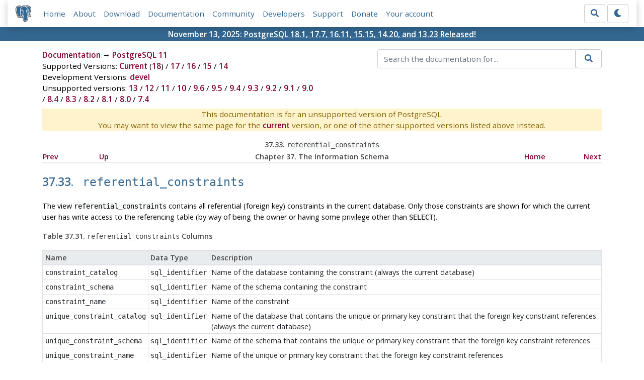

--- FILE ---
content_type: text/html; charset=utf-8
request_url: https://www.postgresql.org/docs/11/infoschema-referential-constraints.html
body_size: 3887
content:
<!doctype html>
<html lang="en">
 <head>
  <title>PostgreSQL: Documentation: 11: 37.33. referential_constraints</title>
  <meta name="viewport" content="width=device-width, initial-scale=1, shrink-to-fit=no">
  <meta http-equiv="Content-Type" content="text/xhtml; charset=utf-8" />
   
  <meta name="theme-color" content="#336791"/>
  <meta name="copyright" content="The PostgreSQL Global Development Group" />
  <meta property="og:url" content="https://www.postgresql.org/docs/11/infoschema-referential-constraints.html" />
  <meta property="og:type" content="article" />

  <meta property="article:published_time" content="2023-11-09T14:01:06" />
  <meta property="og:image" content="https://www.postgresql.org/media/img/about/press/elephant.png" />
  <meta property="og:title" content="37.33. referential_constraints" />
  <meta property="og:description" content="37.33.&amp;nbsp;referential_constraints The view referential_constraints contains all referential (foreign key) constraints in the current database. Only those constraints are shown for …" />
  <meta property="og:site_name" content="PostgreSQL Documentation" />
  <link href="/media/css/fontawesome.css?f1e759c0" rel="stylesheet">
  <link rel="stylesheet" href="/media/css/bootstrap-4.4.1.min.css">
  <link rel="shortcut icon" href="/favicon.ico" />
  
  <link rel="stylesheet" type="text/css" href="/dyncss/base.css?f1e759c0">

  <script src="/media/js/theme.js?f1e759c0"></script>

  
  <meta name="robots" content="nofollow" />

  <link rel="canonical" href="https://www.postgresql.org/docs/current/infoschema-referential-constraints.html" />


  </head>
  <body>
    <div class="container-fluid">
      <div class="row justify-content-md-center">
        <div class="col">
          <!-- Header -->
          <nav class="navbar navbar-expand-lg navbar-light bg-light">
            <a class="navbar-brand p-0" href="/">
              <img class="logo" src="/media/img/about/press/elephant.png" alt="PostgreSQL Elephant Logo">
            </a>
            <input type="checkbox" id="navbar-toggler" aria-controls="pgNavbar" aria-expanded="false" aria-label="Toggle navigation">
            <label for="navbar-toggler" id="navbar-toggler-label" class="navbar-toggler" tabindex="0"><span class="navbar-toggler-icon"></span></label>
            <div class="navbar-collapse" id="pgNavbar">
              <ul class="navbar-nav mr-auto">
                <li class="nav-item p-2"><a href="/" title="Home">Home</a></li>
                <li class="nav-item p-2"><a href="/about/" title="About">About</a></li>
                <li class="nav-item p-2"><a href="/download/" title="Download">Download</a></li>
                <li class="nav-item p-2"><a href="/docs/" title="Documentation">Documentation</a></li>
                <li class="nav-item p-2"><a href="/community/" title="Community">Community</a></li>
                <li class="nav-item p-2"><a href="/developer/" title="Developers">Developers</a></li>
                <li class="nav-item p-2"><a href="/support/" title="Support">Support</a></li>
                <li class="nav-item p-2"><a href="/about/donate/" title="Donate">Donate</a></li>
                <li class="nav-item p-2"><a href="/account/" title="Your account">Your account</a></li>
              </ul>
              <form role="search" method="get" action="/search/">
                <div class="input-group">
                  <input id="q" name="q" type="text" size="20" maxlength="255" accesskey="s"  class="form-control" placeholder="Search for...">
                  <span class="input-group-btn">
                    <button class="btn btn-default" type="submit"><i class="fas fa-search"></i></button>
                  </span>
                </div><!-- /input-group -->
              </form>
              <form id="form-theme" class="form-inline d-none">
                <button id="btn-theme" class="btn btn-default ml-1" type="button"></button>
              </form>
            </div>
          </nav>
        </div>
      </div>
      <div class="row justify-content-center pg-shout-box">
        <div class="col text-white text-center">November 13, 2025: <a href="/about/news/postgresql-181-177-1611-1515-1420-and-1323-released-3171/">
  PostgreSQL 18.1, 17.7, 16.11, 15.15, 14.20, and 13.23 Released!
</a>
</div>
      </div>
    </div>
    
    <div class="container-fluid margin">
      <div class="row">
        <div id="pgContentWrap" class="col-11">
          <div class="row">
            <div class="col-md-6 mb-2">
              <div class="row">
                <div class="col">
                  <div>
                    <a href="/docs/" title="Documentation">Documentation</a> &rarr; <a href="/docs/11/index.html">PostgreSQL 11</a>
                  </div>
                </div>
              </div>
              
                <div class="row">
                  <div class="col">
                    Supported Versions:
                      
                        
                        
                          <a href="/docs/current/infoschema-referential-constraints.html" title="PostgreSQL 18 - 37.33. referential_constraints" >Current</a>
                          (<a href="/docs/18/infoschema-referential-constraints.html" title="PostgreSQL 18 - 37.33. referential_constraints" >18</a>)
                        
                      
                         / 
                        
                          <a href="/docs/17/infoschema-referential-constraints.html" title="PostgreSQL 17 - 37.33. referential_constraints" >17</a>
                        
                      
                         / 
                        
                          <a href="/docs/16/infoschema-referential-constraints.html" title="PostgreSQL 16 - 37.33. referential_constraints" >16</a>
                        
                      
                         / 
                        
                          <a href="/docs/15/infoschema-referential-constraints.html" title="PostgreSQL 15 - 37.33. referential_constraints" >15</a>
                        
                      
                         / 
                        
                          <a href="/docs/14/infoschema-referential-constraints.html" title="PostgreSQL 14 - 37.33. referential_constraints" >14</a>
                        
                      
                  </div>
                </div>
              
              
                <div class="row">
                  <div class="col">
                    Development Versions:
                    
                      
                      <a href="/docs/devel/infoschema-referential-constraints.html" title="PostgreSQL devel - 37.33. referential_constraints"  rel="nofollow">devel</a>
                    
                  </div>
                </div>
              
              
                <div class="row">
                  <div class="col-12">
                    Unsupported versions:
                    
                      
                      <a href="/docs/13/infoschema-referential-constraints.html" title="PostgreSQL 13 - 37.33. referential_constraints"  rel="nofollow">13</a>
                    
                       / 
                      <a href="/docs/12/infoschema-referential-constraints.html" title="PostgreSQL 12 - 37.33. referential_constraints"  rel="nofollow">12</a>
                    
                       / 
                      <a href="/docs/11/infoschema-referential-constraints.html" title="PostgreSQL 11 - 37.33. referential_constraints" class="docs-version-selected" rel="nofollow">11</a>
                    
                       / 
                      <a href="/docs/10/infoschema-referential-constraints.html" title="PostgreSQL 10 - 37.33. referential_constraints"  rel="nofollow">10</a>
                    
                       / 
                      <a href="/docs/9.6/infoschema-referential-constraints.html" title="PostgreSQL 9.6 - 37.33. referential_constraints"  rel="nofollow">9.6</a>
                    
                       / 
                      <a href="/docs/9.5/infoschema-referential-constraints.html" title="PostgreSQL 9.5 - 37.33. referential_constraints"  rel="nofollow">9.5</a>
                    
                       / 
                      <a href="/docs/9.4/infoschema-referential-constraints.html" title="PostgreSQL 9.4 - 37.33. referential_constraints"  rel="nofollow">9.4</a>
                    
                       / 
                      <a href="/docs/9.3/infoschema-referential-constraints.html" title="PostgreSQL 9.3 - 37.33. referential_constraints"  rel="nofollow">9.3</a>
                    
                       / 
                      <a href="/docs/9.2/infoschema-referential-constraints.html" title="PostgreSQL 9.2 - 37.33. referential_constraints"  rel="nofollow">9.2</a>
                    
                       / 
                      <a href="/docs/9.1/infoschema-referential-constraints.html" title="PostgreSQL 9.1 - 37.33. referential_constraints"  rel="nofollow">9.1</a>
                    
                       / 
                      <a href="/docs/9.0/infoschema-referential-constraints.html" title="PostgreSQL 9.0 - 37.33. referential_constraints"  rel="nofollow">9.0</a>
                    
                       / 
                      <a href="/docs/8.4/infoschema-referential-constraints.html" title="PostgreSQL 8.4 - 37.33. referential_constraints"  rel="nofollow">8.4</a>
                    
                       / 
                      <a href="/docs/8.3/infoschema-referential-constraints.html" title="PostgreSQL 8.3 - 37.33. referential_constraints"  rel="nofollow">8.3</a>
                    
                       / 
                      <a href="/docs/8.2/infoschema-referential-constraints.html" title="PostgreSQL 8.2 - 37.33. referential_constraints"  rel="nofollow">8.2</a>
                    
                       / 
                      <a href="/docs/8.1/infoschema-referential-constraints.html" title="PostgreSQL 8.1 - 37.33. referential_constraints"  rel="nofollow">8.1</a>
                    
                       / 
                      <a href="/docs/8.0/infoschema-referential-constraints.html" title="PostgreSQL 8.0 - 37.33. referential_constraints"  rel="nofollow">8.0</a>
                    
                       / 
                      <a href="/docs/7.4/infoschema-referential-constraints.html" title="PostgreSQL 7.4 - 37.33. referential_constraints"  rel="nofollow">7.4</a>
                    
                  </div>
                </div>
              
            </div>
            <div class="col-md-6 col-lg-5 offset-lg-1">
              <form id="docSearchForm" role="search" method="get" action="/search/">
                <input type="hidden" name="u" value="/docs/11/" />
                <div class="input-group">
                  <input type="text" id="q" name="q" class="form-control" placeholder="Search the documentation for..."/>
                  <span class="input-group-btn">
                    <button class="btn btn-default" type="submit"><i class="fas fa-search"></i></button>
                  </span>
                </div><!-- /input-group -->
              </form>
            </div>
          </div>

	  <div class="text-center alert-warning">
	    This documentation is for an unsupported version of PostgreSQL.<br/>
	    You may want to view the same page for the
	    <a href="/docs/current/infoschema-referential-constraints.html" title="PostgreSQL  - 37.33. referential_constraints">current</a>
	    version, or one of the other supported versions listed above instead.
	  </div>

          <div id="docContent">
            <div xmlns="http://www.w3.org/TR/xhtml1/transitional" class="navheader">
  <table width="100%" summary="Navigation header">
    <tr>
      <th colspan="5" align="center">37.33.&nbsp;<code xmlns="http://www.w3.org/1999/xhtml" class="literal">referential_constraints</code></th>
    </tr>
    <tr>
      <td width="10%" align="left"><a accesskey="p" href="infoschema-parameters.html" title="37.32.&nbsp;parameters">Prev</a>&nbsp;</td>
      <td width="10%" align="left"><a accesskey="u" href="information-schema.html" title="Chapter&nbsp;37.&nbsp;The Information Schema">Up</a></td>
      <th width="60%" align="center">Chapter&nbsp;37.&nbsp;The Information Schema</th>
      <td width="10%" align="right"><a accesskey="h" href="index.html" title="PostgreSQL 11.22 Documentation">Home</a></td>
      <td width="10%" align="right">&nbsp;<a accesskey="n" href="infoschema-role-column-grants.html" title="37.34.&nbsp;role_column_grants">Next</a></td>
    </tr>
  </table>
  <hr />
</div>
<div class="sect1" id="INFOSCHEMA-REFERENTIAL-CONSTRAINTS">
  <div class="titlepage">
    <div>
      <div>
        <h2 class="title" style="clear: both">37.33.&nbsp;<code class="literal">referential_constraints</code></h2>
      </div>
    </div>
  </div>
  <p>The view <code class="literal">referential_constraints</code> contains all referential (foreign key) constraints in the current database. Only those constraints are shown for which the current user has write access to the referencing table (by way of being the owner or having some privilege other than <code class="literal">SELECT</code>).</p>
  <div class="table" id="id-1.7.6.37.3">
    <p class="title"><strong>Table&nbsp;37.31.&nbsp;<code class="literal">referential_constraints</code> Columns</strong></p>
    <div class="table-contents">
      <table class="table" summary="referential_constraints Columns" border="1">
        <colgroup>
          <col />
          <col />
          <col />
        </colgroup>
        <thead>
          <tr>
            <th>Name</th>
            <th>Data Type</th>
            <th>Description</th>
          </tr>
        </thead>
        <tbody>
          <tr>
            <td><code class="literal">constraint_catalog</code></td>
            <td><code class="literal">sql_identifier</code></td>
            <td>Name of the database containing the constraint (always the current database)</td>
          </tr>
          <tr>
            <td><code class="literal">constraint_schema</code></td>
            <td><code class="literal">sql_identifier</code></td>
            <td>Name of the schema containing the constraint</td>
          </tr>
          <tr>
            <td><code class="literal">constraint_name</code></td>
            <td><code class="literal">sql_identifier</code></td>
            <td>Name of the constraint</td>
          </tr>
          <tr>
            <td><code class="literal">unique_constraint_catalog</code></td>
            <td><code class="literal">sql_identifier</code></td>
            <td>Name of the database that contains the unique or primary key constraint that the foreign key constraint references (always the current database)</td>
          </tr>
          <tr>
            <td><code class="literal">unique_constraint_schema</code></td>
            <td><code class="literal">sql_identifier</code></td>
            <td>Name of the schema that contains the unique or primary key constraint that the foreign key constraint references</td>
          </tr>
          <tr>
            <td><code class="literal">unique_constraint_name</code></td>
            <td><code class="literal">sql_identifier</code></td>
            <td>Name of the unique or primary key constraint that the foreign key constraint references</td>
          </tr>
          <tr>
            <td><code class="literal">match_option</code></td>
            <td><code class="literal">character_data</code></td>
            <td>Match option of the foreign key constraint: <code class="literal">FULL</code>, <code class="literal">PARTIAL</code>, or <code class="literal">NONE</code>.</td>
          </tr>
          <tr>
            <td><code class="literal">update_rule</code></td>
            <td><code class="literal">character_data</code></td>
            <td>Update rule of the foreign key constraint: <code class="literal">CASCADE</code>, <code class="literal">SET NULL</code>, <code class="literal">SET DEFAULT</code>, <code class="literal">RESTRICT</code>, or <code class="literal">NO ACTION</code>.</td>
          </tr>
          <tr>
            <td><code class="literal">delete_rule</code></td>
            <td><code class="literal">character_data</code></td>
            <td>Delete rule of the foreign key constraint: <code class="literal">CASCADE</code>, <code class="literal">SET NULL</code>, <code class="literal">SET DEFAULT</code>, <code class="literal">RESTRICT</code>, or <code class="literal">NO ACTION</code>.</td>
          </tr>
        </tbody>
      </table>
    </div>
  </div><br class="table-break" />
</div>
<div xmlns="http://www.w3.org/TR/xhtml1/transitional" class="navfooter">
  <hr />
  <table width="100%" summary="Navigation footer">
    <tr>
      <td width="40%" align="left"><a accesskey="p" href="infoschema-parameters.html" title="37.32.&nbsp;parameters">Prev</a>&nbsp;</td>
      <td width="20%" align="center"><a accesskey="u" href="information-schema.html" title="Chapter&nbsp;37.&nbsp;The Information Schema">Up</a></td>
      <td width="40%" align="right">&nbsp;<a accesskey="n" href="infoschema-role-column-grants.html" title="37.34.&nbsp;role_column_grants">Next</a></td>
    </tr>
    <tr>
      <td width="40%" align="left" valign="top">37.32.&nbsp;<code xmlns="http://www.w3.org/1999/xhtml" class="literal">parameters</code>&nbsp;</td>
      <td width="20%" align="center"><a accesskey="h" href="index.html" title="PostgreSQL 11.22 Documentation">Home</a></td>
      <td width="40%" align="right" valign="top">&nbsp;37.34.&nbsp;<code xmlns="http://www.w3.org/1999/xhtml" class="literal">role_column_grants</code></td>
    </tr>
  </table>
</div>

          </div>
          
        </div> <!-- pgContentWrap -->
      </div>
    </div>

    <!-- Footer -->
    <footer id="footer">
      <!-- Copyright -->
      <div class="container">
        <a href="/about/policies/">Policies</a> |
        <a href="/about/policies/coc/">Code of Conduct</a> |
        <a href="/about/">About PostgreSQL</a> |
        <a href="/about/contact/">Contact</a><br/>
        <p>Copyright &copy; 1996-2026 The PostgreSQL Global Development Group</p>
      </div>
    </footer>
    <script src="/media/js/main.js?f1e759c0"></script>

  </body>
</html>
